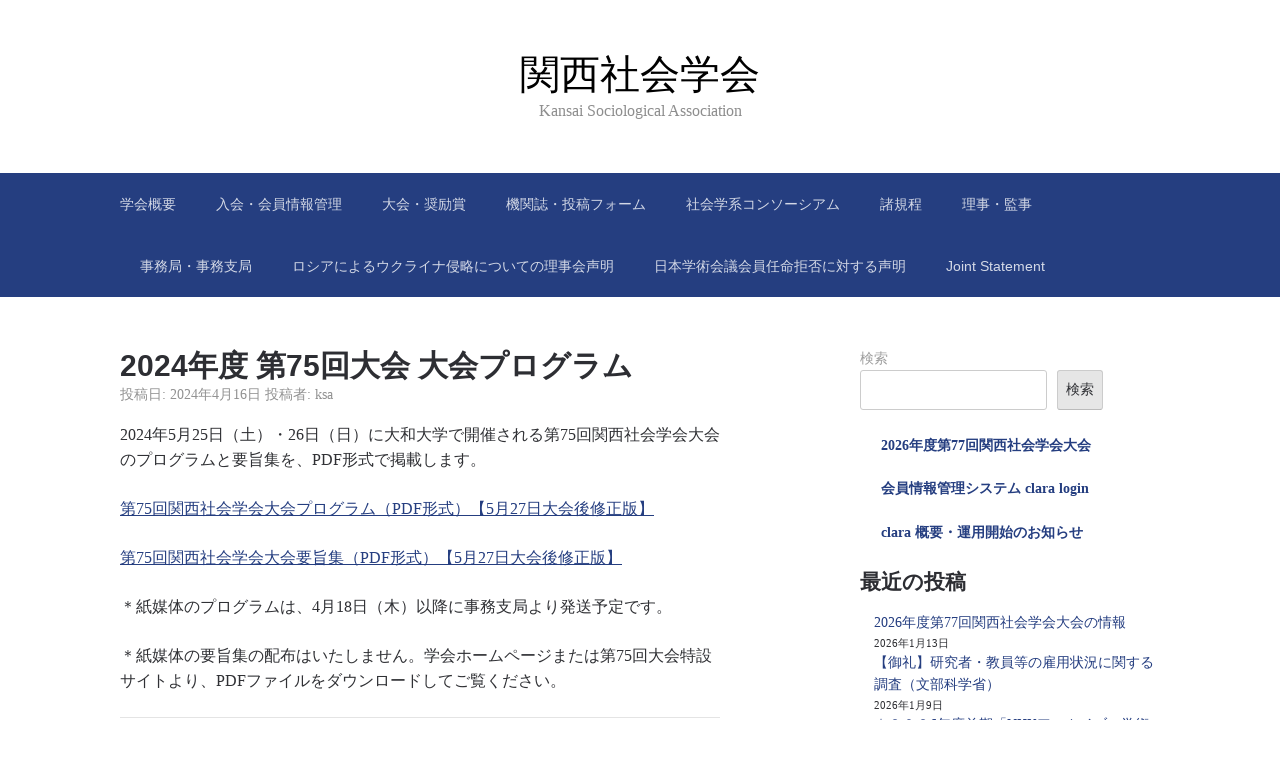

--- FILE ---
content_type: text/html; charset=UTF-8
request_url: https://www.ksac.jp/2024/04/16/2024%E5%B9%B4%E5%BA%A6-%E7%AC%AC75%E5%9B%9E%E5%A4%A7%E4%BC%9A-%E5%A4%A7%E4%BC%9A%E3%83%97%E3%83%AD%E3%82%B0%E3%83%A9%E3%83%A0/
body_size: 12480
content:
<!DOCTYPE html><html lang="ja"><head><meta charset="UTF-8"><meta name="viewport" content="width=device-width, initial-scale=1"><link rel="profile" href="http://gmpg.org/xfn/11"><title>2024年度 第75回大会 大会プログラム &#8211; 関西社会学会</title><meta name='robots' content='max-image-preview:large' /><link rel='dns-prefetch' href='//webfonts.sakura.ne.jp' /><link rel="alternate" type="application/rss+xml" title="関西社会学会 &raquo; フィード" href="https://www.ksac.jp/feed/" /><link rel="alternate" type="application/rss+xml" title="関西社会学会 &raquo; コメントフィード" href="https://www.ksac.jp/comments/feed/" /><link rel="alternate" type="application/rss+xml" title="関西社会学会 &raquo; 2024年度 第75回大会 大会プログラム のコメントのフィード" href="https://www.ksac.jp/2024/04/16/2024%e5%b9%b4%e5%ba%a6-%e7%ac%ac75%e5%9b%9e%e5%a4%a7%e4%bc%9a-%e5%a4%a7%e4%bc%9a%e3%83%97%e3%83%ad%e3%82%b0%e3%83%a9%e3%83%a0/feed/" /><link rel="alternate" title="oEmbed (JSON)" type="application/json+oembed" href="https://www.ksac.jp/wp-json/oembed/1.0/embed?url=https%3A%2F%2Fwww.ksac.jp%2F2024%2F04%2F16%2F2024%25e5%25b9%25b4%25e5%25ba%25a6-%25e7%25ac%25ac75%25e5%259b%259e%25e5%25a4%25a7%25e4%25bc%259a-%25e5%25a4%25a7%25e4%25bc%259a%25e3%2583%2597%25e3%2583%25ad%25e3%2582%25b0%25e3%2583%25a9%25e3%2583%25a0%2F" /><link rel="alternate" title="oEmbed (XML)" type="text/xml+oembed" href="https://www.ksac.jp/wp-json/oembed/1.0/embed?url=https%3A%2F%2Fwww.ksac.jp%2F2024%2F04%2F16%2F2024%25e5%25b9%25b4%25e5%25ba%25a6-%25e7%25ac%25ac75%25e5%259b%259e%25e5%25a4%25a7%25e4%25bc%259a-%25e5%25a4%25a7%25e4%25bc%259a%25e3%2583%2597%25e3%2583%25ad%25e3%2582%25b0%25e3%2583%25a9%25e3%2583%25a0%2F&#038;format=xml" /><style id='wp-img-auto-sizes-contain-inline-css' type='text/css'>img:is([sizes=auto i],[sizes^="auto," i]){contain-intrinsic-size:3000px 1500px}
/*# sourceURL=wp-img-auto-sizes-contain-inline-css */</style><style id='wp-emoji-styles-inline-css' type='text/css'>img.wp-smiley, img.emoji {
		display: inline !important;
		border: none !important;
		box-shadow: none !important;
		height: 1em !important;
		width: 1em !important;
		margin: 0 0.07em !important;
		vertical-align: -0.1em !important;
		background: none !important;
		padding: 0 !important;
	}
/*# sourceURL=wp-emoji-styles-inline-css */</style><style id='wp-block-library-inline-css' type='text/css'>:root{--wp-block-synced-color:#7a00df;--wp-block-synced-color--rgb:122,0,223;--wp-bound-block-color:var(--wp-block-synced-color);--wp-editor-canvas-background:#ddd;--wp-admin-theme-color:#007cba;--wp-admin-theme-color--rgb:0,124,186;--wp-admin-theme-color-darker-10:#006ba1;--wp-admin-theme-color-darker-10--rgb:0,107,160.5;--wp-admin-theme-color-darker-20:#005a87;--wp-admin-theme-color-darker-20--rgb:0,90,135;--wp-admin-border-width-focus:2px}@media (min-resolution:192dpi){:root{--wp-admin-border-width-focus:1.5px}}.wp-element-button{cursor:pointer}:root .has-very-light-gray-background-color{background-color:#eee}:root .has-very-dark-gray-background-color{background-color:#313131}:root .has-very-light-gray-color{color:#eee}:root .has-very-dark-gray-color{color:#313131}:root .has-vivid-green-cyan-to-vivid-cyan-blue-gradient-background{background:linear-gradient(135deg,#00d084,#0693e3)}:root .has-purple-crush-gradient-background{background:linear-gradient(135deg,#34e2e4,#4721fb 50%,#ab1dfe)}:root .has-hazy-dawn-gradient-background{background:linear-gradient(135deg,#faaca8,#dad0ec)}:root .has-subdued-olive-gradient-background{background:linear-gradient(135deg,#fafae1,#67a671)}:root .has-atomic-cream-gradient-background{background:linear-gradient(135deg,#fdd79a,#004a59)}:root .has-nightshade-gradient-background{background:linear-gradient(135deg,#330968,#31cdcf)}:root .has-midnight-gradient-background{background:linear-gradient(135deg,#020381,#2874fc)}:root{--wp--preset--font-size--normal:16px;--wp--preset--font-size--huge:42px}.has-regular-font-size{font-size:1em}.has-larger-font-size{font-size:2.625em}.has-normal-font-size{font-size:var(--wp--preset--font-size--normal)}.has-huge-font-size{font-size:var(--wp--preset--font-size--huge)}.has-text-align-center{text-align:center}.has-text-align-left{text-align:left}.has-text-align-right{text-align:right}.has-fit-text{white-space:nowrap!important}#end-resizable-editor-section{display:none}.aligncenter{clear:both}.items-justified-left{justify-content:flex-start}.items-justified-center{justify-content:center}.items-justified-right{justify-content:flex-end}.items-justified-space-between{justify-content:space-between}.screen-reader-text{border:0;clip-path:inset(50%);height:1px;margin:-1px;overflow:hidden;padding:0;position:absolute;width:1px;word-wrap:normal!important}.screen-reader-text:focus{background-color:#ddd;clip-path:none;color:#444;display:block;font-size:1em;height:auto;left:5px;line-height:normal;padding:15px 23px 14px;text-decoration:none;top:5px;width:auto;z-index:100000}html :where(.has-border-color){border-style:solid}html :where([style*=border-top-color]){border-top-style:solid}html :where([style*=border-right-color]){border-right-style:solid}html :where([style*=border-bottom-color]){border-bottom-style:solid}html :where([style*=border-left-color]){border-left-style:solid}html :where([style*=border-width]){border-style:solid}html :where([style*=border-top-width]){border-top-style:solid}html :where([style*=border-right-width]){border-right-style:solid}html :where([style*=border-bottom-width]){border-bottom-style:solid}html :where([style*=border-left-width]){border-left-style:solid}html :where(img[class*=wp-image-]){height:auto;max-width:100%}:where(figure){margin:0 0 1em}html :where(.is-position-sticky){--wp-admin--admin-bar--position-offset:var(--wp-admin--admin-bar--height,0px)}@media screen and (max-width:600px){html :where(.is-position-sticky){--wp-admin--admin-bar--position-offset:0px}}

/*# sourceURL=wp-block-library-inline-css */</style><style id='wp-block-archives-inline-css' type='text/css'>.wp-block-archives{box-sizing:border-box}.wp-block-archives-dropdown label{display:block}
/*# sourceURL=https://www.ksac.jp/wp-includes/blocks/archives/style.min.css */</style><style id='wp-block-categories-inline-css' type='text/css'>.wp-block-categories{box-sizing:border-box}.wp-block-categories.alignleft{margin-right:2em}.wp-block-categories.alignright{margin-left:2em}.wp-block-categories.wp-block-categories-dropdown.aligncenter{text-align:center}.wp-block-categories .wp-block-categories__label{display:block;width:100%}
/*# sourceURL=https://www.ksac.jp/wp-includes/blocks/categories/style.min.css */</style><style id='wp-block-heading-inline-css' type='text/css'>h1:where(.wp-block-heading).has-background,h2:where(.wp-block-heading).has-background,h3:where(.wp-block-heading).has-background,h4:where(.wp-block-heading).has-background,h5:where(.wp-block-heading).has-background,h6:where(.wp-block-heading).has-background{padding:1.25em 2.375em}h1.has-text-align-left[style*=writing-mode]:where([style*=vertical-lr]),h1.has-text-align-right[style*=writing-mode]:where([style*=vertical-rl]),h2.has-text-align-left[style*=writing-mode]:where([style*=vertical-lr]),h2.has-text-align-right[style*=writing-mode]:where([style*=vertical-rl]),h3.has-text-align-left[style*=writing-mode]:where([style*=vertical-lr]),h3.has-text-align-right[style*=writing-mode]:where([style*=vertical-rl]),h4.has-text-align-left[style*=writing-mode]:where([style*=vertical-lr]),h4.has-text-align-right[style*=writing-mode]:where([style*=vertical-rl]),h5.has-text-align-left[style*=writing-mode]:where([style*=vertical-lr]),h5.has-text-align-right[style*=writing-mode]:where([style*=vertical-rl]),h6.has-text-align-left[style*=writing-mode]:where([style*=vertical-lr]),h6.has-text-align-right[style*=writing-mode]:where([style*=vertical-rl]){rotate:180deg}
/*# sourceURL=https://www.ksac.jp/wp-includes/blocks/heading/style.min.css */</style><style id='wp-block-latest-posts-inline-css' type='text/css'>.wp-block-latest-posts{box-sizing:border-box}.wp-block-latest-posts.alignleft{margin-right:2em}.wp-block-latest-posts.alignright{margin-left:2em}.wp-block-latest-posts.wp-block-latest-posts__list{list-style:none}.wp-block-latest-posts.wp-block-latest-posts__list li{clear:both;overflow-wrap:break-word}.wp-block-latest-posts.is-grid{display:flex;flex-wrap:wrap}.wp-block-latest-posts.is-grid li{margin:0 1.25em 1.25em 0;width:100%}@media (min-width:600px){.wp-block-latest-posts.columns-2 li{width:calc(50% - .625em)}.wp-block-latest-posts.columns-2 li:nth-child(2n){margin-right:0}.wp-block-latest-posts.columns-3 li{width:calc(33.33333% - .83333em)}.wp-block-latest-posts.columns-3 li:nth-child(3n){margin-right:0}.wp-block-latest-posts.columns-4 li{width:calc(25% - .9375em)}.wp-block-latest-posts.columns-4 li:nth-child(4n){margin-right:0}.wp-block-latest-posts.columns-5 li{width:calc(20% - 1em)}.wp-block-latest-posts.columns-5 li:nth-child(5n){margin-right:0}.wp-block-latest-posts.columns-6 li{width:calc(16.66667% - 1.04167em)}.wp-block-latest-posts.columns-6 li:nth-child(6n){margin-right:0}}:root :where(.wp-block-latest-posts.is-grid){padding:0}:root :where(.wp-block-latest-posts.wp-block-latest-posts__list){padding-left:0}.wp-block-latest-posts__post-author,.wp-block-latest-posts__post-date{display:block;font-size:.8125em}.wp-block-latest-posts__post-excerpt,.wp-block-latest-posts__post-full-content{margin-bottom:1em;margin-top:.5em}.wp-block-latest-posts__featured-image a{display:inline-block}.wp-block-latest-posts__featured-image img{height:auto;max-width:100%;width:auto}.wp-block-latest-posts__featured-image.alignleft{float:left;margin-right:1em}.wp-block-latest-posts__featured-image.alignright{float:right;margin-left:1em}.wp-block-latest-posts__featured-image.aligncenter{margin-bottom:1em;text-align:center}
/*# sourceURL=https://www.ksac.jp/wp-includes/blocks/latest-posts/style.min.css */</style><style id='wp-block-search-inline-css' type='text/css'>.wp-block-search__button{margin-left:10px;word-break:normal}.wp-block-search__button.has-icon{line-height:0}.wp-block-search__button svg{height:1.25em;min-height:24px;min-width:24px;width:1.25em;fill:currentColor;vertical-align:text-bottom}:where(.wp-block-search__button){border:1px solid #ccc;padding:6px 10px}.wp-block-search__inside-wrapper{display:flex;flex:auto;flex-wrap:nowrap;max-width:100%}.wp-block-search__label{width:100%}.wp-block-search.wp-block-search__button-only .wp-block-search__button{box-sizing:border-box;display:flex;flex-shrink:0;justify-content:center;margin-left:0;max-width:100%}.wp-block-search.wp-block-search__button-only .wp-block-search__inside-wrapper{min-width:0!important;transition-property:width}.wp-block-search.wp-block-search__button-only .wp-block-search__input{flex-basis:100%;transition-duration:.3s}.wp-block-search.wp-block-search__button-only.wp-block-search__searchfield-hidden,.wp-block-search.wp-block-search__button-only.wp-block-search__searchfield-hidden .wp-block-search__inside-wrapper{overflow:hidden}.wp-block-search.wp-block-search__button-only.wp-block-search__searchfield-hidden .wp-block-search__input{border-left-width:0!important;border-right-width:0!important;flex-basis:0;flex-grow:0;margin:0;min-width:0!important;padding-left:0!important;padding-right:0!important;width:0!important}:where(.wp-block-search__input){appearance:none;border:1px solid #949494;flex-grow:1;font-family:inherit;font-size:inherit;font-style:inherit;font-weight:inherit;letter-spacing:inherit;line-height:inherit;margin-left:0;margin-right:0;min-width:3rem;padding:8px;text-decoration:unset!important;text-transform:inherit}:where(.wp-block-search__button-inside .wp-block-search__inside-wrapper){background-color:#fff;border:1px solid #949494;box-sizing:border-box;padding:4px}:where(.wp-block-search__button-inside .wp-block-search__inside-wrapper) .wp-block-search__input{border:none;border-radius:0;padding:0 4px}:where(.wp-block-search__button-inside .wp-block-search__inside-wrapper) .wp-block-search__input:focus{outline:none}:where(.wp-block-search__button-inside .wp-block-search__inside-wrapper) :where(.wp-block-search__button){padding:4px 8px}.wp-block-search.aligncenter .wp-block-search__inside-wrapper{margin:auto}.wp-block[data-align=right] .wp-block-search.wp-block-search__button-only .wp-block-search__inside-wrapper{float:right}
/*# sourceURL=https://www.ksac.jp/wp-includes/blocks/search/style.min.css */</style><style id='wp-block-group-inline-css' type='text/css'>.wp-block-group{box-sizing:border-box}:where(.wp-block-group.wp-block-group-is-layout-constrained){position:relative}
/*# sourceURL=https://www.ksac.jp/wp-includes/blocks/group/style.min.css */</style><style id='wp-block-paragraph-inline-css' type='text/css'>.is-small-text{font-size:.875em}.is-regular-text{font-size:1em}.is-large-text{font-size:2.25em}.is-larger-text{font-size:3em}.has-drop-cap:not(:focus):first-letter{float:left;font-size:8.4em;font-style:normal;font-weight:100;line-height:.68;margin:.05em .1em 0 0;text-transform:uppercase}body.rtl .has-drop-cap:not(:focus):first-letter{float:none;margin-left:.1em}p.has-drop-cap.has-background{overflow:hidden}:root :where(p.has-background){padding:1.25em 2.375em}:where(p.has-text-color:not(.has-link-color)) a{color:inherit}p.has-text-align-left[style*="writing-mode:vertical-lr"],p.has-text-align-right[style*="writing-mode:vertical-rl"]{rotate:180deg}
/*# sourceURL=https://www.ksac.jp/wp-includes/blocks/paragraph/style.min.css */</style><style id='wp-block-quote-inline-css' type='text/css'>.wp-block-quote{box-sizing:border-box;overflow-wrap:break-word}.wp-block-quote.is-large:where(:not(.is-style-plain)),.wp-block-quote.is-style-large:where(:not(.is-style-plain)){margin-bottom:1em;padding:0 1em}.wp-block-quote.is-large:where(:not(.is-style-plain)) p,.wp-block-quote.is-style-large:where(:not(.is-style-plain)) p{font-size:1.5em;font-style:italic;line-height:1.6}.wp-block-quote.is-large:where(:not(.is-style-plain)) cite,.wp-block-quote.is-large:where(:not(.is-style-plain)) footer,.wp-block-quote.is-style-large:where(:not(.is-style-plain)) cite,.wp-block-quote.is-style-large:where(:not(.is-style-plain)) footer{font-size:1.125em;text-align:right}.wp-block-quote>cite{display:block}
/*# sourceURL=https://www.ksac.jp/wp-includes/blocks/quote/style.min.css */</style><style id='global-styles-inline-css' type='text/css'>:root{--wp--preset--aspect-ratio--square: 1;--wp--preset--aspect-ratio--4-3: 4/3;--wp--preset--aspect-ratio--3-4: 3/4;--wp--preset--aspect-ratio--3-2: 3/2;--wp--preset--aspect-ratio--2-3: 2/3;--wp--preset--aspect-ratio--16-9: 16/9;--wp--preset--aspect-ratio--9-16: 9/16;--wp--preset--color--black: #000000;--wp--preset--color--cyan-bluish-gray: #abb8c3;--wp--preset--color--white: #ffffff;--wp--preset--color--pale-pink: #f78da7;--wp--preset--color--vivid-red: #cf2e2e;--wp--preset--color--luminous-vivid-orange: #ff6900;--wp--preset--color--luminous-vivid-amber: #fcb900;--wp--preset--color--light-green-cyan: #7bdcb5;--wp--preset--color--vivid-green-cyan: #00d084;--wp--preset--color--pale-cyan-blue: #8ed1fc;--wp--preset--color--vivid-cyan-blue: #0693e3;--wp--preset--color--vivid-purple: #9b51e0;--wp--preset--gradient--vivid-cyan-blue-to-vivid-purple: linear-gradient(135deg,rgb(6,147,227) 0%,rgb(155,81,224) 100%);--wp--preset--gradient--light-green-cyan-to-vivid-green-cyan: linear-gradient(135deg,rgb(122,220,180) 0%,rgb(0,208,130) 100%);--wp--preset--gradient--luminous-vivid-amber-to-luminous-vivid-orange: linear-gradient(135deg,rgb(252,185,0) 0%,rgb(255,105,0) 100%);--wp--preset--gradient--luminous-vivid-orange-to-vivid-red: linear-gradient(135deg,rgb(255,105,0) 0%,rgb(207,46,46) 100%);--wp--preset--gradient--very-light-gray-to-cyan-bluish-gray: linear-gradient(135deg,rgb(238,238,238) 0%,rgb(169,184,195) 100%);--wp--preset--gradient--cool-to-warm-spectrum: linear-gradient(135deg,rgb(74,234,220) 0%,rgb(151,120,209) 20%,rgb(207,42,186) 40%,rgb(238,44,130) 60%,rgb(251,105,98) 80%,rgb(254,248,76) 100%);--wp--preset--gradient--blush-light-purple: linear-gradient(135deg,rgb(255,206,236) 0%,rgb(152,150,240) 100%);--wp--preset--gradient--blush-bordeaux: linear-gradient(135deg,rgb(254,205,165) 0%,rgb(254,45,45) 50%,rgb(107,0,62) 100%);--wp--preset--gradient--luminous-dusk: linear-gradient(135deg,rgb(255,203,112) 0%,rgb(199,81,192) 50%,rgb(65,88,208) 100%);--wp--preset--gradient--pale-ocean: linear-gradient(135deg,rgb(255,245,203) 0%,rgb(182,227,212) 50%,rgb(51,167,181) 100%);--wp--preset--gradient--electric-grass: linear-gradient(135deg,rgb(202,248,128) 0%,rgb(113,206,126) 100%);--wp--preset--gradient--midnight: linear-gradient(135deg,rgb(2,3,129) 0%,rgb(40,116,252) 100%);--wp--preset--font-size--small: 13px;--wp--preset--font-size--medium: 20px;--wp--preset--font-size--large: 36px;--wp--preset--font-size--x-large: 42px;--wp--preset--spacing--20: 0.44rem;--wp--preset--spacing--30: 0.67rem;--wp--preset--spacing--40: 1rem;--wp--preset--spacing--50: 1.5rem;--wp--preset--spacing--60: 2.25rem;--wp--preset--spacing--70: 3.38rem;--wp--preset--spacing--80: 5.06rem;--wp--preset--shadow--natural: 6px 6px 9px rgba(0, 0, 0, 0.2);--wp--preset--shadow--deep: 12px 12px 50px rgba(0, 0, 0, 0.4);--wp--preset--shadow--sharp: 6px 6px 0px rgba(0, 0, 0, 0.2);--wp--preset--shadow--outlined: 6px 6px 0px -3px rgb(255, 255, 255), 6px 6px rgb(0, 0, 0);--wp--preset--shadow--crisp: 6px 6px 0px rgb(0, 0, 0);}:where(.is-layout-flex){gap: 0.5em;}:where(.is-layout-grid){gap: 0.5em;}body .is-layout-flex{display: flex;}.is-layout-flex{flex-wrap: wrap;align-items: center;}.is-layout-flex > :is(*, div){margin: 0;}body .is-layout-grid{display: grid;}.is-layout-grid > :is(*, div){margin: 0;}:where(.wp-block-columns.is-layout-flex){gap: 2em;}:where(.wp-block-columns.is-layout-grid){gap: 2em;}:where(.wp-block-post-template.is-layout-flex){gap: 1.25em;}:where(.wp-block-post-template.is-layout-grid){gap: 1.25em;}.has-black-color{color: var(--wp--preset--color--black) !important;}.has-cyan-bluish-gray-color{color: var(--wp--preset--color--cyan-bluish-gray) !important;}.has-white-color{color: var(--wp--preset--color--white) !important;}.has-pale-pink-color{color: var(--wp--preset--color--pale-pink) !important;}.has-vivid-red-color{color: var(--wp--preset--color--vivid-red) !important;}.has-luminous-vivid-orange-color{color: var(--wp--preset--color--luminous-vivid-orange) !important;}.has-luminous-vivid-amber-color{color: var(--wp--preset--color--luminous-vivid-amber) !important;}.has-light-green-cyan-color{color: var(--wp--preset--color--light-green-cyan) !important;}.has-vivid-green-cyan-color{color: var(--wp--preset--color--vivid-green-cyan) !important;}.has-pale-cyan-blue-color{color: var(--wp--preset--color--pale-cyan-blue) !important;}.has-vivid-cyan-blue-color{color: var(--wp--preset--color--vivid-cyan-blue) !important;}.has-vivid-purple-color{color: var(--wp--preset--color--vivid-purple) !important;}.has-black-background-color{background-color: var(--wp--preset--color--black) !important;}.has-cyan-bluish-gray-background-color{background-color: var(--wp--preset--color--cyan-bluish-gray) !important;}.has-white-background-color{background-color: var(--wp--preset--color--white) !important;}.has-pale-pink-background-color{background-color: var(--wp--preset--color--pale-pink) !important;}.has-vivid-red-background-color{background-color: var(--wp--preset--color--vivid-red) !important;}.has-luminous-vivid-orange-background-color{background-color: var(--wp--preset--color--luminous-vivid-orange) !important;}.has-luminous-vivid-amber-background-color{background-color: var(--wp--preset--color--luminous-vivid-amber) !important;}.has-light-green-cyan-background-color{background-color: var(--wp--preset--color--light-green-cyan) !important;}.has-vivid-green-cyan-background-color{background-color: var(--wp--preset--color--vivid-green-cyan) !important;}.has-pale-cyan-blue-background-color{background-color: var(--wp--preset--color--pale-cyan-blue) !important;}.has-vivid-cyan-blue-background-color{background-color: var(--wp--preset--color--vivid-cyan-blue) !important;}.has-vivid-purple-background-color{background-color: var(--wp--preset--color--vivid-purple) !important;}.has-black-border-color{border-color: var(--wp--preset--color--black) !important;}.has-cyan-bluish-gray-border-color{border-color: var(--wp--preset--color--cyan-bluish-gray) !important;}.has-white-border-color{border-color: var(--wp--preset--color--white) !important;}.has-pale-pink-border-color{border-color: var(--wp--preset--color--pale-pink) !important;}.has-vivid-red-border-color{border-color: var(--wp--preset--color--vivid-red) !important;}.has-luminous-vivid-orange-border-color{border-color: var(--wp--preset--color--luminous-vivid-orange) !important;}.has-luminous-vivid-amber-border-color{border-color: var(--wp--preset--color--luminous-vivid-amber) !important;}.has-light-green-cyan-border-color{border-color: var(--wp--preset--color--light-green-cyan) !important;}.has-vivid-green-cyan-border-color{border-color: var(--wp--preset--color--vivid-green-cyan) !important;}.has-pale-cyan-blue-border-color{border-color: var(--wp--preset--color--pale-cyan-blue) !important;}.has-vivid-cyan-blue-border-color{border-color: var(--wp--preset--color--vivid-cyan-blue) !important;}.has-vivid-purple-border-color{border-color: var(--wp--preset--color--vivid-purple) !important;}.has-vivid-cyan-blue-to-vivid-purple-gradient-background{background: var(--wp--preset--gradient--vivid-cyan-blue-to-vivid-purple) !important;}.has-light-green-cyan-to-vivid-green-cyan-gradient-background{background: var(--wp--preset--gradient--light-green-cyan-to-vivid-green-cyan) !important;}.has-luminous-vivid-amber-to-luminous-vivid-orange-gradient-background{background: var(--wp--preset--gradient--luminous-vivid-amber-to-luminous-vivid-orange) !important;}.has-luminous-vivid-orange-to-vivid-red-gradient-background{background: var(--wp--preset--gradient--luminous-vivid-orange-to-vivid-red) !important;}.has-very-light-gray-to-cyan-bluish-gray-gradient-background{background: var(--wp--preset--gradient--very-light-gray-to-cyan-bluish-gray) !important;}.has-cool-to-warm-spectrum-gradient-background{background: var(--wp--preset--gradient--cool-to-warm-spectrum) !important;}.has-blush-light-purple-gradient-background{background: var(--wp--preset--gradient--blush-light-purple) !important;}.has-blush-bordeaux-gradient-background{background: var(--wp--preset--gradient--blush-bordeaux) !important;}.has-luminous-dusk-gradient-background{background: var(--wp--preset--gradient--luminous-dusk) !important;}.has-pale-ocean-gradient-background{background: var(--wp--preset--gradient--pale-ocean) !important;}.has-electric-grass-gradient-background{background: var(--wp--preset--gradient--electric-grass) !important;}.has-midnight-gradient-background{background: var(--wp--preset--gradient--midnight) !important;}.has-small-font-size{font-size: var(--wp--preset--font-size--small) !important;}.has-medium-font-size{font-size: var(--wp--preset--font-size--medium) !important;}.has-large-font-size{font-size: var(--wp--preset--font-size--large) !important;}.has-x-large-font-size{font-size: var(--wp--preset--font-size--x-large) !important;}
/*# sourceURL=global-styles-inline-css */</style><style id='core-block-supports-inline-css' type='text/css'>.wp-container-core-group-is-layout-8cf370e7{flex-direction:column;align-items:flex-start;}
/*# sourceURL=core-block-supports-inline-css */</style><style id='classic-theme-styles-inline-css' type='text/css'>/*! This file is auto-generated */
.wp-block-button__link{color:#fff;background-color:#32373c;border-radius:9999px;box-shadow:none;text-decoration:none;padding:calc(.667em + 2px) calc(1.333em + 2px);font-size:1.125em}.wp-block-file__button{background:#32373c;color:#fff;text-decoration:none}
/*# sourceURL=/wp-includes/css/classic-themes.min.css */</style><link rel='stylesheet' id='scaffold-style-css' href='https://www.ksac.jp/wp-content/cache/autoptimize/autoptimize_single_1ea08566e905d95b03e7085d2a813b6a.php?ver=1.3.1' type='text/css' media='all' /> <script defer type="text/javascript" src="https://www.ksac.jp/wp-includes/js/jquery/jquery.min.js?ver=3.7.1" id="jquery-core-js"></script> <script defer type="text/javascript" src="https://www.ksac.jp/wp-includes/js/jquery/jquery-migrate.min.js?ver=3.4.1" id="jquery-migrate-js"></script> <script defer type="text/javascript" src="//webfonts.sakura.ne.jp/js/sakurav3.js?fadein=0&amp;ver=3.1.4" id="typesquare_std-js"></script> <link rel="https://api.w.org/" href="https://www.ksac.jp/wp-json/" /><link rel="alternate" title="JSON" type="application/json" href="https://www.ksac.jp/wp-json/wp/v2/posts/4446" /><link rel="EditURI" type="application/rsd+xml" title="RSD" href="https://www.ksac.jp/xmlrpc.php?rsd" /><meta name="generator" content="WordPress 6.9" /><link rel="canonical" href="https://www.ksac.jp/2024/04/16/2024%e5%b9%b4%e5%ba%a6-%e7%ac%ac75%e5%9b%9e%e5%a4%a7%e4%bc%9a-%e5%a4%a7%e4%bc%9a%e3%83%97%e3%83%ad%e3%82%b0%e3%83%a9%e3%83%a0/" /><link rel='shortlink' href='https://www.ksac.jp/?p=4446' /><link rel="pingback" href="https://www.ksac.jp/xmlrpc.php"><style>.menu-1 {
			background-color: #253e80;
		}
		.menu-1 li:hover, .menu-1 li.focus {
			background-color: #0c2567;
		}
		.menu-1 ul ul li {
			background-color: #000c4e;
		}
		.menu-1 .sub-menu li:hover {
			background-color: #000035;
		}
		.menu-toggle {
			background-color: #253e80;
		}
		.toggled .menu-toggle {
			background-color: #000c4e;
		}</style><style type="text/css">.site-title a {
					color: #000000;
				}
			
			.site-header {
				min-height: 173px;
			}</style></head><body class="wp-singular post-template-default single single-post postid-4446 single-format-standard wp-theme-scaffold group-blog comments-closed"><div class="site-wrapper"><header class="site-header"><div class="wrapper"><div class="site-branding"><p class="site-title"> <a href="https://www.ksac.jp/" rel="home"> 関西社会学会 </a></p><p class="site-description"> Kansai Sociological Association</p></div></div></header><nav id="site-navigation" class="menu-1"><div class="wrapper"> <button class="menu-toggle" aria-controls="site-menu" aria-expanded="false"> サイトナビゲーション </button><div id="site-menu" class="menu"><ul><li class="page_item page-item-1354"><a href="https://www.ksac.jp/%e8%b3%87%e6%96%99%e5%ae%a4/">学会概要</a></li><li class="page_item page-item-1617"><a href="https://www.ksac.jp/%e5%85%a5%e4%bc%9a%e6%96%b9%e6%b3%95%e7%ad%89/">入会・会員情報管理</a></li><li class="page_item page-item-110"><a href="https://www.ksac.jp/%e5%a4%a7%e4%bc%9a/">大会・奨励賞</a></li><li class="page_item page-item-24"><a href="https://www.ksac.jp/%e6%a9%9f%e9%96%a2%e8%aa%8c/">機関誌・投稿フォーム</a></li><li class="page_item page-item-89"><a href="https://www.ksac.jp/%e7%a4%be%e4%bc%9a%e5%ad%a6%e7%b3%bb%e3%82%b3%e3%83%b3%e3%82%bd%e3%83%bc%e3%82%b7%e3%82%a2%e3%83%a0/">社会学系コンソーシアム</a></li><li class="page_item page-item-149"><a href="https://www.ksac.jp/%e8%ab%b8%e8%a6%8f%e5%ae%9a/">諸規程</a></li><li class="page_item page-item-138"><a href="https://www.ksac.jp/board/">理事・監事</a></li><li class="page_item page-item-145"><a href="https://www.ksac.jp/%e4%ba%8b%e5%8b%99%e5%b1%80/">事務局・事務支局</a></li><li class="page_item page-item-3934"><a href="https://www.ksac.jp/%e3%83%ad%e3%82%b7%e3%82%a2%e3%81%ab%e3%82%88%e3%82%8b%e3%82%a6%e3%82%af%e3%83%a9%e3%82%a4%e3%83%8a%e4%be%b5%e7%95%a5%e3%81%ab%e3%81%a4%e3%81%84%e3%81%a6%e3%81%ae%e7%90%86%e4%ba%8b%e4%bc%9a%e5%a3%b0/">ロシアによるウクライナ侵略についての理事会声明</a></li><li class="page_item page-item-3629"><a href="https://www.ksac.jp/%e6%97%a5%e6%9c%ac%e5%ad%a6%e8%a1%93%e4%bc%9a%e8%ad%b0%e4%bc%9a%e5%93%a1%e4%bb%bb%e5%91%bd%e6%8b%92%e5%90%a6%e3%81%ab%e5%af%be%e3%81%99%e3%82%8b%e5%a3%b0%e6%98%8e/">日本学術会議会員任命拒否に対する声明</a></li><li class="page_item page-item-3631"><a href="https://www.ksac.jp/japanese-academic-societies-unite-to-release-a-joint-statement-to-protect-the-independence-of-the-science-council-of-japan/">Joint Statement</a></li></ul></div></div></nav><div class="site-content"><div class="wrapper"><div class="content-area"><article class="post-4446 post type-post status-publish format-standard hentry category-8"><header class="entry-header"><h1 class="entry-title">2024年度 第75回大会 大会プログラム</h1><div class="entry-meta"> <span class="posted-on">投稿日: <a href="https://www.ksac.jp/2024/04/16/2024%e5%b9%b4%e5%ba%a6-%e7%ac%ac75%e5%9b%9e%e5%a4%a7%e4%bc%9a-%e5%a4%a7%e4%bc%9a%e3%83%97%e3%83%ad%e3%82%b0%e3%83%a9%e3%83%a0/" rel="bookmark"><time class="entry-date published" datetime="2024-04-16T17:12:11+09:00">2024年4月16日</time><time class="updated" datetime="2024-05-28T06:12:48+09:00">2024年5月28日</time></a></span><span class="byline"> 投稿者: <span class="author vcard"><a class="url fn n" href="https://www.ksac.jp/author/ksa/">ksa</a></span></span></div></header><div class="entry-content"><p class="elementToProof">2024年5月25日（土）・26日（日）に大和大学で開催される第75回関西社会学会大会のプログラムと要旨集を、PDF形式で掲載します。</p><p><a href="https://www.ksac.jp/wp-content/uploads/2024/05/ksa_program75_ver0527.pdf">第75回関西社会学会大会プログラム（PDF形式）【5月27日大会後修正版】</a></p><p><a href="https://www.ksac.jp/wp-content/uploads/2024/05/ksa_proceedings75_ver0527.pdf">第75回関西社会学会大会要旨集（PDF形式）【5月27日大会後修正版】</a></p><p>＊紙媒体のプログラムは、4月18日（木）以降に事務支局より発送予定です。</p><p>＊紙媒体の要旨集の配布はいたしません。学会ホームページまたは第75回大会特設サイトより、PDFファイルをダウンロードしてご覧ください。</p></div><footer class="entry-footer"> <span class="cat-links">カテゴリー: <a href="https://www.ksac.jp/category/%e5%a4%a7%e4%bc%9a/" rel="category tag">大会</a></span></footer></article><nav class="navigation post-navigation" aria-label="投稿"><h2 class="screen-reader-text">投稿ナビゲーション</h2><div class="nav-links"><div class="nav-previous"><a href="https://www.ksac.jp/2024/03/20/%e7%ac%ac%ef%bc%93%e5%9b%9e%e3%80%8c%e9%96%a2%e7%a4%be%e3%82%a4%e3%83%b3%e3%82%ab%e3%83%ac%e5%8d%9a%e8%ab%96%e3%82%bb%e3%83%9f%e3%83%8a%e3%83%bc%ef%bc%88%e7%95%a5%e7%a7%b0%ef%bc%9akids%ef%bc%89/" rel="prev">前の投稿: <span>第３回「関社インカレ博論セミナー（略称：KIDS）」（3月30日（土）対面・オンライン開催） プログラムと参加要領のご案内</span></a></div><div class="nav-next"><a href="https://www.ksac.jp/2024/04/25/%e6%b5%81%e9%80%9a%e7%a7%91%e5%ad%a6%e5%a4%a7%e5%ad%a6%e6%95%99%e5%93%a1%e5%85%ac%e5%8b%9f%e3%81%ae%e3%81%8a%e7%9f%a5%e3%82%89%e3%81%9b/" rel="next">次の投稿: <span>流通科学大学教員公募のお知らせ</span></a></div></div></nav></div><aside class="sidebar-1 widget-area"><section class="widget widget_block widget_search"><form role="search" method="get" action="https://www.ksac.jp/" class="wp-block-search__button-outside wp-block-search__text-button wp-block-search"    ><label class="wp-block-search__label" for="wp-block-search__input-1" >検索</label><div class="wp-block-search__inside-wrapper" ><input class="wp-block-search__input" id="wp-block-search__input-1" placeholder="" value="" type="search" name="s" required /><button aria-label="検索" class="wp-block-search__button wp-element-button" type="submit" >検索</button></div></form></section><section class="widget widget_block"><blockquote class="wp-block-quote is-layout-flow wp-block-quote-is-layout-flow"><p><a href="https://www.ksac.jp/2026/01/13/2026%e5%b9%b4%e5%ba%a6%e7%ac%ac77%e5%9b%9e%e9%96%a2%e8%a5%bf%e7%a4%be%e4%bc%9a%e5%ad%a6%e4%bc%9a%e5%a4%a7%e4%bc%9a%e3%81%ae%e6%83%85%e5%a0%b1/"><strong>2026年度第77回関西社会学会大会</strong></a></p><p><strong><a href="https://clara-nacos.com/ksa/login" data-type="link" data-id="https://clara-nacos.com/ksa/login" target="_blank" rel="noreferrer noopener">会員情報管理システム clara login</a></strong><br><br><strong><a href="https://www.ksac.jp/2024/10/18/%e3%82%aa%e3%83%b3%e3%83%a9%e3%82%a4%e3%83%b3%e4%bc%9a%e5%93%a1%e6%83%85%e5%a0%b1%e7%ae%a1%e7%90%86%e3%82%b7%e3%82%b9%e3%83%86%e3%83%a0%ef%bc%88clara%ef%bc%89%e3%81%ae%e9%81%8b%e7%94%a8%e9%96%8b/" data-type="link" data-id="https://clara-nacos.com/ksa/login">clara 概要・運用開始のお知らせ</a></strong></p></blockquote></section><section class="widget widget_block"><div class="wp-block-group"><div class="wp-block-group__inner-container is-layout-flow wp-block-group-is-layout-flow"><h2 class="wp-block-heading">最近の投稿</h2><ul class="wp-block-latest-posts__list has-dates wp-block-latest-posts"><li><a class="wp-block-latest-posts__post-title" href="https://www.ksac.jp/2026/01/13/2026%e5%b9%b4%e5%ba%a6%e7%ac%ac77%e5%9b%9e%e9%96%a2%e8%a5%bf%e7%a4%be%e4%bc%9a%e5%ad%a6%e4%bc%9a%e5%a4%a7%e4%bc%9a%e3%81%ae%e6%83%85%e5%a0%b1/">2026年度第77回関西社会学会大会の情報</a><time datetime="2026-01-13T21:53:42+09:00" class="wp-block-latest-posts__post-date">2026年1月13日</time></li><li><a class="wp-block-latest-posts__post-title" href="https://www.ksac.jp/2026/01/09/%e3%80%90%e5%be%a1%e7%a4%bc%e3%80%91%e7%a0%94%e7%a9%b6%e8%80%85%e3%83%bb%e6%95%99%e5%93%a1%e7%ad%89%e3%81%ae%e9%9b%87%e7%94%a8%e7%8a%b6%e6%b3%81%e3%81%ab%e9%96%a2%e3%81%99%e3%82%8b%e8%aa%bf%e6%9f%bb/">【御礼】研究者・教員等の雇用状況に関する調査（文部科学省）</a><time datetime="2026-01-09T10:30:04+09:00" class="wp-block-latest-posts__post-date">2026年1月9日</time></li><li><a class="wp-block-latest-posts__post-title" href="https://www.ksac.jp/2026/01/09/%e2%98%85%ef%bc%92%ef%bc%90%ef%bc%926%e5%b9%b4%e5%ba%a6%e5%89%8d%e6%9c%9f%e3%80%8cnhk%e3%82%a2%e3%83%bc%e3%82%ab%e3%82%a4%e3%83%96%e3%82%b9%e5%ad%a6%e8%a1%93%e5%88%a9%e7%94%a8%e3%80%8d%e5%85%ac/">★２０２6年度前期「NHKアーカイブス学術利用」公募開始</a><time datetime="2026-01-09T10:28:20+09:00" class="wp-block-latest-posts__post-date">2026年1月9日</time></li><li><a class="wp-block-latest-posts__post-title" href="https://www.ksac.jp/2026/01/08/%e6%ad%b4%e5%8f%b2%e3%81%a8%e7%8f%be%e5%9c%a8%e3%82%92%e3%81%a4%e3%81%aa%e3%81%90%e2%80%95%e2%80%95%e8%96%ac%e5%ae%b3%e3%82%a8%e3%82%a4%e3%82%ba%e3%81%8b%e3%82%89%e5%ad%a6%e3%81%b6%e5%b8%82%e6%b0%91/">歴史と現在をつなぐ――薬害エイズから学ぶ市民社会と学問</a><time datetime="2026-01-08T12:38:24+09:00" class="wp-block-latest-posts__post-date">2026年1月8日</time></li><li><a class="wp-block-latest-posts__post-title" href="https://www.ksac.jp/2025/12/22/%e6%9d%b1%e5%8c%97%e5%a4%a7%e5%ad%a6%e6%96%87%e5%ad%a6%e7%a0%94%e7%a9%b6%e7%a7%91%e7%8f%be%e4%bb%a3%e6%97%a5%e6%9c%ac%e5%ad%a6%e5%b0%82%e6%94%bb%e5%88%86%e9%87%8e-%e3%80%8c%e3%82%b3%e3%83%b3%e3%83%86/">東北大学文学研究科現代日本学専攻分野 「コンテンツ日本学」准教授/助教公募</a><time datetime="2025-12-22T10:08:49+09:00" class="wp-block-latest-posts__post-date">2025年12月22日</time></li><li><a class="wp-block-latest-posts__post-title" href="https://www.ksac.jp/2025/11/22/%e5%90%8c%e5%bf%97%e7%a4%be%e5%a4%a7%e5%ad%a6%e7%a4%be%e4%bc%9a%e5%ad%a6%e9%83%a8%e7%a4%be%e4%bc%9a%e5%ad%a6%e7%a7%91%e4%bb%bb%e6%9c%9f%e4%bb%98%e6%95%99%e5%93%a1%e5%85%ac%e5%8b%9f/">同志社大学社会学部社会学科任期付教員公募</a><time datetime="2025-11-22T11:48:53+09:00" class="wp-block-latest-posts__post-date">2025年11月22日</time></li><li><a class="wp-block-latest-posts__post-title" href="https://www.ksac.jp/2025/11/12/%e3%80%8c%e7%ac%ac%ef%bc%95%e5%9b%9e%e9%96%a2%e7%a4%be%e3%82%a4%e3%83%b3%e3%82%ab%e3%83%ac%e5%8d%9a%e8%ab%96%e3%82%bb%e3%83%9f%e3%83%8a%e3%83%bc%ef%bc%88%e7%95%a5%e7%a7%b0%ef%bc%9akids%ef%bc%89/">「第５回関社インカレ博論セミナー（略称：KIDS）」報告者募集</a><time datetime="2025-11-12T18:53:34+09:00" class="wp-block-latest-posts__post-date">2025年11月12日</time></li><li><a class="wp-block-latest-posts__post-title" href="https://www.ksac.jp/2025/11/12/4920/">2026年大会「若手企画――世代間の対話をひらく（仮）」企画募集</a><time datetime="2025-11-12T18:47:58+09:00" class="wp-block-latest-posts__post-date">2025年11月12日</time></li><li><a class="wp-block-latest-posts__post-title" href="https://www.ksac.jp/2025/11/11/%e4%b8%8a%e9%87%8e%e5%8d%83%e9%b6%b4%e5%ad%90%e6%b0%8f%e3%81%ae%e8%ac%9b%e6%bc%94%e4%bc%9a%e3%80%8c%e3%83%95%e3%82%a7%e3%83%9f%e3%83%8b%e3%82%ba%e3%83%a0%e3%81%8c%e5%a4%89%e3%81%88%e3%81%9f%e3%82%82/">上野千鶴子氏の講演会「フェミニズムが変えたもの、変えられなかったもの、そしてこれから変えるもの」</a><time datetime="2025-11-11T11:01:31+09:00" class="wp-block-latest-posts__post-date">2025年11月11日</time></li><li><a class="wp-block-latest-posts__post-title" href="https://www.ksac.jp/2025/11/06/%e3%80%8c%e7%a0%94%e7%a9%b6%e8%80%85%e3%83%bb%e6%95%99%e5%93%a1%e7%ad%89%e3%81%ae%e9%9b%87%e7%94%a8%e7%8a%b6%e6%b3%81%e3%81%ab%e9%96%a2%e3%81%99%e3%82%8b%e8%aa%bf%e6%9f%bb%e3%80%8d-%e3%81%b8%e3%81%ae/">「研究者・教員等の雇用状況に関する調査」 への協力依頼</a><time datetime="2025-11-06T12:39:25+09:00" class="wp-block-latest-posts__post-date">2025年11月6日</time></li></ul></div></div></section><section class="widget widget_block"><div class="wp-block-group is-vertical is-layout-flex wp-container-core-group-is-layout-8cf370e7 wp-block-group-is-layout-flex"></div></section><section class="widget widget_block"><div class="wp-block-group"><div class="wp-block-group__inner-container is-layout-flow wp-block-group-is-layout-flow"><h2 class="wp-block-heading">カテゴリー</h2><ul class="wp-block-categories-list wp-block-categories"><li class="cat-item cat-item-12"><a href="https://www.ksac.jp/category/%e3%82%b3%e3%83%b3%e3%82%bd%e3%83%bc%e3%82%b7%e3%82%a2%e3%83%a0/">コンソーシアム</a></li><li class="cat-item cat-item-3"><a href="https://www.ksac.jp/category/%e4%ba%8b%e5%8b%99%e5%b1%80/">事務局</a></li><li class="cat-item cat-item-14"><a href="https://www.ksac.jp/category/%e5%85%ac%e5%8b%9f%e6%83%85%e5%a0%b1/">公募情報</a></li><li class="cat-item cat-item-8"><a href="https://www.ksac.jp/category/%e5%a4%a7%e4%bc%9a/">大会</a></li><li class="cat-item cat-item-9"><a href="https://www.ksac.jp/category/%e5%a5%a8%e5%8a%b1%e8%b3%9e/">奨励賞</a></li><li class="cat-item cat-item-10"><a href="https://www.ksac.jp/category/%e6%97%a5%e6%9c%ac%e5%ad%a6%e8%a1%93%e4%bc%9a%e8%ad%b0/">日本学術会議</a></li><li class="cat-item cat-item-11"><a href="https://www.ksac.jp/category/%e6%97%a5%e6%9c%ac%e5%ad%a6%e8%a1%93%e6%8c%af%e8%88%88%e4%bc%9a/">日本学術振興会</a></li><li class="cat-item cat-item-16"><a href="https://www.ksac.jp/category/%e6%9c%aa%e5%88%86%e9%a1%9e/">未分類</a></li><li class="cat-item cat-item-1"><a href="https://www.ksac.jp/category/uncategorized/">未分類</a></li><li class="cat-item cat-item-7"><a href="https://www.ksac.jp/category/%e6%a9%9f%e9%96%a2%e8%aa%8c/">機関誌</a></li><li class="cat-item cat-item-5"><a href="https://www.ksac.jp/category/%e7%90%86%e4%ba%8b%e4%bc%9a/">理事会</a></li><li class="cat-item cat-item-15"><a href="https://www.ksac.jp/category/%e7%a0%94%e7%a9%b6%e5%8a%a9%e6%88%90/">研究助成</a></li><li class="cat-item cat-item-6"><a href="https://www.ksac.jp/category/%e7%a0%94%e7%a9%b6%e6%b4%bb%e5%8b%95%e5%a7%94%e5%93%a1%e4%bc%9a/">研究活動委員会</a></li><li class="cat-item cat-item-4"><a href="https://www.ksac.jp/category/%e8%a6%8f%e5%ae%9a/">規定</a></li><li class="cat-item cat-item-2"><a href="https://www.ksac.jp/category/%e9%87%8d%e8%a6%81%e3%81%aa%e3%81%8a%e7%9f%a5%e3%82%89%e3%81%9b/">重要なお知らせ</a></li><li class="cat-item cat-item-13"><a href="https://www.ksac.jp/category/%e9%96%a2%e9%80%a3%e5%ad%a6%e4%bc%9a%e3%81%8b%e3%82%89%e3%81%ae%e3%81%8a%e7%9f%a5%e3%82%89%e3%81%9b/">関連学会等からのお知らせ</a></li></ul></div></div></section><section class="widget widget_block"><div class="wp-block-group"><div class="wp-block-group__inner-container is-layout-flow wp-block-group-is-layout-flow"><h2 class="wp-block-heading">アーカイブ</h2><ul class="wp-block-archives-list wp-block-archives"><li><a href='https://www.ksac.jp/2026/01/'>2026年1月</a></li><li><a href='https://www.ksac.jp/2025/12/'>2025年12月</a></li><li><a href='https://www.ksac.jp/2025/11/'>2025年11月</a></li><li><a href='https://www.ksac.jp/2025/10/'>2025年10月</a></li><li><a href='https://www.ksac.jp/2025/09/'>2025年9月</a></li><li><a href='https://www.ksac.jp/2025/08/'>2025年8月</a></li><li><a href='https://www.ksac.jp/2025/07/'>2025年7月</a></li><li><a href='https://www.ksac.jp/2025/06/'>2025年6月</a></li><li><a href='https://www.ksac.jp/2025/05/'>2025年5月</a></li><li><a href='https://www.ksac.jp/2025/04/'>2025年4月</a></li><li><a href='https://www.ksac.jp/2025/03/'>2025年3月</a></li><li><a href='https://www.ksac.jp/2025/02/'>2025年2月</a></li><li><a href='https://www.ksac.jp/2025/01/'>2025年1月</a></li><li><a href='https://www.ksac.jp/2024/12/'>2024年12月</a></li><li><a href='https://www.ksac.jp/2024/11/'>2024年11月</a></li><li><a href='https://www.ksac.jp/2024/10/'>2024年10月</a></li><li><a href='https://www.ksac.jp/2024/09/'>2024年9月</a></li><li><a href='https://www.ksac.jp/2024/08/'>2024年8月</a></li><li><a href='https://www.ksac.jp/2024/07/'>2024年7月</a></li><li><a href='https://www.ksac.jp/2024/06/'>2024年6月</a></li><li><a href='https://www.ksac.jp/2024/05/'>2024年5月</a></li><li><a href='https://www.ksac.jp/2024/04/'>2024年4月</a></li><li><a href='https://www.ksac.jp/2024/03/'>2024年3月</a></li><li><a href='https://www.ksac.jp/2024/02/'>2024年2月</a></li><li><a href='https://www.ksac.jp/2024/01/'>2024年1月</a></li><li><a href='https://www.ksac.jp/2023/12/'>2023年12月</a></li><li><a href='https://www.ksac.jp/2023/10/'>2023年10月</a></li><li><a href='https://www.ksac.jp/2023/09/'>2023年9月</a></li><li><a href='https://www.ksac.jp/2023/08/'>2023年8月</a></li><li><a href='https://www.ksac.jp/2023/07/'>2023年7月</a></li><li><a href='https://www.ksac.jp/2023/05/'>2023年5月</a></li><li><a href='https://www.ksac.jp/2023/04/'>2023年4月</a></li><li><a href='https://www.ksac.jp/2023/03/'>2023年3月</a></li><li><a href='https://www.ksac.jp/2023/02/'>2023年2月</a></li><li><a href='https://www.ksac.jp/2023/01/'>2023年1月</a></li><li><a href='https://www.ksac.jp/2022/12/'>2022年12月</a></li><li><a href='https://www.ksac.jp/2022/11/'>2022年11月</a></li><li><a href='https://www.ksac.jp/2022/10/'>2022年10月</a></li><li><a href='https://www.ksac.jp/2022/09/'>2022年9月</a></li><li><a href='https://www.ksac.jp/2022/08/'>2022年8月</a></li><li><a href='https://www.ksac.jp/2022/07/'>2022年7月</a></li><li><a href='https://www.ksac.jp/2022/05/'>2022年5月</a></li><li><a href='https://www.ksac.jp/2022/04/'>2022年4月</a></li><li><a href='https://www.ksac.jp/2022/03/'>2022年3月</a></li><li><a href='https://www.ksac.jp/2022/02/'>2022年2月</a></li><li><a href='https://www.ksac.jp/2022/01/'>2022年1月</a></li><li><a href='https://www.ksac.jp/2021/12/'>2021年12月</a></li><li><a href='https://www.ksac.jp/2021/11/'>2021年11月</a></li><li><a href='https://www.ksac.jp/2021/10/'>2021年10月</a></li><li><a href='https://www.ksac.jp/2021/09/'>2021年9月</a></li><li><a href='https://www.ksac.jp/2021/08/'>2021年8月</a></li><li><a href='https://www.ksac.jp/2021/07/'>2021年7月</a></li><li><a href='https://www.ksac.jp/2021/06/'>2021年6月</a></li><li><a href='https://www.ksac.jp/2021/05/'>2021年5月</a></li><li><a href='https://www.ksac.jp/2021/04/'>2021年4月</a></li><li><a href='https://www.ksac.jp/2021/03/'>2021年3月</a></li><li><a href='https://www.ksac.jp/2021/02/'>2021年2月</a></li><li><a href='https://www.ksac.jp/2021/01/'>2021年1月</a></li><li><a href='https://www.ksac.jp/2020/12/'>2020年12月</a></li><li><a href='https://www.ksac.jp/2020/11/'>2020年11月</a></li><li><a href='https://www.ksac.jp/2020/10/'>2020年10月</a></li><li><a href='https://www.ksac.jp/2020/09/'>2020年9月</a></li><li><a href='https://www.ksac.jp/2020/08/'>2020年8月</a></li><li><a href='https://www.ksac.jp/2020/07/'>2020年7月</a></li><li><a href='https://www.ksac.jp/2020/06/'>2020年6月</a></li><li><a href='https://www.ksac.jp/2020/05/'>2020年5月</a></li><li><a href='https://www.ksac.jp/2020/04/'>2020年4月</a></li><li><a href='https://www.ksac.jp/2020/03/'>2020年3月</a></li><li><a href='https://www.ksac.jp/2020/02/'>2020年2月</a></li><li><a href='https://www.ksac.jp/2020/01/'>2020年1月</a></li><li><a href='https://www.ksac.jp/2019/12/'>2019年12月</a></li><li><a href='https://www.ksac.jp/2019/11/'>2019年11月</a></li><li><a href='https://www.ksac.jp/2019/10/'>2019年10月</a></li><li><a href='https://www.ksac.jp/2019/09/'>2019年9月</a></li><li><a href='https://www.ksac.jp/2019/08/'>2019年8月</a></li><li><a href='https://www.ksac.jp/2019/07/'>2019年7月</a></li><li><a href='https://www.ksac.jp/2019/06/'>2019年6月</a></li><li><a href='https://www.ksac.jp/2019/05/'>2019年5月</a></li><li><a href='https://www.ksac.jp/2019/04/'>2019年4月</a></li><li><a href='https://www.ksac.jp/2019/03/'>2019年3月</a></li><li><a href='https://www.ksac.jp/2019/02/'>2019年2月</a></li><li><a href='https://www.ksac.jp/2019/01/'>2019年1月</a></li><li><a href='https://www.ksac.jp/2018/12/'>2018年12月</a></li><li><a href='https://www.ksac.jp/2018/11/'>2018年11月</a></li><li><a href='https://www.ksac.jp/2018/10/'>2018年10月</a></li><li><a href='https://www.ksac.jp/2018/09/'>2018年9月</a></li><li><a href='https://www.ksac.jp/2018/08/'>2018年8月</a></li><li><a href='https://www.ksac.jp/2018/07/'>2018年7月</a></li><li><a href='https://www.ksac.jp/2018/06/'>2018年6月</a></li><li><a href='https://www.ksac.jp/2018/05/'>2018年5月</a></li><li><a href='https://www.ksac.jp/2018/04/'>2018年4月</a></li><li><a href='https://www.ksac.jp/2018/03/'>2018年3月</a></li><li><a href='https://www.ksac.jp/2018/02/'>2018年2月</a></li><li><a href='https://www.ksac.jp/2018/01/'>2018年1月</a></li><li><a href='https://www.ksac.jp/2017/12/'>2017年12月</a></li><li><a href='https://www.ksac.jp/2017/11/'>2017年11月</a></li><li><a href='https://www.ksac.jp/2017/10/'>2017年10月</a></li><li><a href='https://www.ksac.jp/2017/09/'>2017年9月</a></li><li><a href='https://www.ksac.jp/2017/08/'>2017年8月</a></li><li><a href='https://www.ksac.jp/2017/07/'>2017年7月</a></li><li><a href='https://www.ksac.jp/2017/06/'>2017年6月</a></li><li><a href='https://www.ksac.jp/2017/05/'>2017年5月</a></li><li><a href='https://www.ksac.jp/2017/04/'>2017年4月</a></li><li><a href='https://www.ksac.jp/2017/03/'>2017年3月</a></li><li><a href='https://www.ksac.jp/2017/01/'>2017年1月</a></li><li><a href='https://www.ksac.jp/2016/12/'>2016年12月</a></li><li><a href='https://www.ksac.jp/2016/11/'>2016年11月</a></li><li><a href='https://www.ksac.jp/2016/10/'>2016年10月</a></li><li><a href='https://www.ksac.jp/2016/09/'>2016年9月</a></li><li><a href='https://www.ksac.jp/2016/08/'>2016年8月</a></li><li><a href='https://www.ksac.jp/2016/07/'>2016年7月</a></li><li><a href='https://www.ksac.jp/2016/06/'>2016年6月</a></li><li><a href='https://www.ksac.jp/2016/05/'>2016年5月</a></li><li><a href='https://www.ksac.jp/2016/04/'>2016年4月</a></li><li><a href='https://www.ksac.jp/2016/03/'>2016年3月</a></li><li><a href='https://www.ksac.jp/2016/02/'>2016年2月</a></li><li><a href='https://www.ksac.jp/2016/01/'>2016年1月</a></li><li><a href='https://www.ksac.jp/2015/12/'>2015年12月</a></li><li><a href='https://www.ksac.jp/2015/11/'>2015年11月</a></li><li><a href='https://www.ksac.jp/2015/10/'>2015年10月</a></li><li><a href='https://www.ksac.jp/2015/09/'>2015年9月</a></li><li><a href='https://www.ksac.jp/2015/07/'>2015年7月</a></li><li><a href='https://www.ksac.jp/2015/05/'>2015年5月</a></li><li><a href='https://www.ksac.jp/2015/04/'>2015年4月</a></li><li><a href='https://www.ksac.jp/2015/03/'>2015年3月</a></li><li><a href='https://www.ksac.jp/2015/02/'>2015年2月</a></li><li><a href='https://www.ksac.jp/2014/12/'>2014年12月</a></li><li><a href='https://www.ksac.jp/2014/11/'>2014年11月</a></li><li><a href='https://www.ksac.jp/2014/10/'>2014年10月</a></li><li><a href='https://www.ksac.jp/2014/08/'>2014年8月</a></li><li><a href='https://www.ksac.jp/2014/07/'>2014年7月</a></li><li><a href='https://www.ksac.jp/2014/06/'>2014年6月</a></li><li><a href='https://www.ksac.jp/2014/04/'>2014年4月</a></li><li><a href='https://www.ksac.jp/2014/02/'>2014年2月</a></li><li><a href='https://www.ksac.jp/2013/12/'>2013年12月</a></li><li><a href='https://www.ksac.jp/2013/11/'>2013年11月</a></li><li><a href='https://www.ksac.jp/2013/09/'>2013年9月</a></li><li><a href='https://www.ksac.jp/2013/08/'>2013年8月</a></li><li><a href='https://www.ksac.jp/2013/05/'>2013年5月</a></li><li><a href='https://www.ksac.jp/2013/04/'>2013年4月</a></li><li><a href='https://www.ksac.jp/2013/03/'>2013年3月</a></li><li><a href='https://www.ksac.jp/2013/01/'>2013年1月</a></li><li><a href='https://www.ksac.jp/2012/12/'>2012年12月</a></li><li><a href='https://www.ksac.jp/2012/11/'>2012年11月</a></li><li><a href='https://www.ksac.jp/2012/09/'>2012年9月</a></li><li><a href='https://www.ksac.jp/2012/07/'>2012年7月</a></li><li><a href='https://www.ksac.jp/2012/06/'>2012年6月</a></li><li><a href='https://www.ksac.jp/2012/05/'>2012年5月</a></li><li><a href='https://www.ksac.jp/2012/04/'>2012年4月</a></li><li><a href='https://www.ksac.jp/2012/03/'>2012年3月</a></li><li><a href='https://www.ksac.jp/2012/02/'>2012年2月</a></li><li><a href='https://www.ksac.jp/2012/01/'>2012年1月</a></li><li><a href='https://www.ksac.jp/2011/11/'>2011年11月</a></li><li><a href='https://www.ksac.jp/2011/10/'>2011年10月</a></li><li><a href='https://www.ksac.jp/2011/09/'>2011年9月</a></li><li><a href='https://www.ksac.jp/2011/08/'>2011年8月</a></li><li><a href='https://www.ksac.jp/2011/07/'>2011年7月</a></li><li><a href='https://www.ksac.jp/2011/06/'>2011年6月</a></li><li><a href='https://www.ksac.jp/2011/05/'>2011年5月</a></li><li><a href='https://www.ksac.jp/2011/04/'>2011年4月</a></li><li><a href='https://www.ksac.jp/2011/03/'>2011年3月</a></li><li><a href='https://www.ksac.jp/2011/02/'>2011年2月</a></li><li><a href='https://www.ksac.jp/2011/01/'>2011年1月</a></li><li><a href='https://www.ksac.jp/2010/12/'>2010年12月</a></li><li><a href='https://www.ksac.jp/2010/10/'>2010年10月</a></li><li><a href='https://www.ksac.jp/2010/09/'>2010年9月</a></li><li><a href='https://www.ksac.jp/2010/08/'>2010年8月</a></li><li><a href='https://www.ksac.jp/2010/07/'>2010年7月</a></li><li><a href='https://www.ksac.jp/2010/06/'>2010年6月</a></li><li><a href='https://www.ksac.jp/2010/05/'>2010年5月</a></li><li><a href='https://www.ksac.jp/2010/01/'>2010年1月</a></li><li><a href='https://www.ksac.jp/2009/03/'>2009年3月</a></li><li><a href='https://www.ksac.jp/2008/03/'>2008年3月</a></li><li><a href='https://www.ksac.jp/2007/03/'>2007年3月</a></li><li><a href='https://www.ksac.jp/2006/03/'>2006年3月</a></li><li><a href='https://www.ksac.jp/2005/03/'>2005年3月</a></li><li><a href='https://www.ksac.jp/2004/03/'>2004年3月</a></li><li><a href='https://www.ksac.jp/2003/03/'>2003年3月</a></li><li><a href='https://www.ksac.jp/2002/03/'>2002年3月</a></li></ul></div></div></section></aside></div></div><footer class="site-footer"><div class="wrapper"><div class="site-info"> Theme: <a rel="nofollow" href="https://olympusthemes.com/themes/scaffold/">Scaffold</a> by Danny Cooper</div></div></footer> <script type="speculationrules">{"prefetch":[{"source":"document","where":{"and":[{"href_matches":"/*"},{"not":{"href_matches":["/wp-*.php","/wp-admin/*","/wp-content/uploads/*","/wp-content/*","/wp-content/plugins/*","/wp-content/themes/scaffold/*","/*\\?(.+)"]}},{"not":{"selector_matches":"a[rel~=\"nofollow\"]"}},{"not":{"selector_matches":".no-prefetch, .no-prefetch a"}}]},"eagerness":"conservative"}]}</script> <script defer type="text/javascript" src="https://www.ksac.jp/wp-content/cache/autoptimize/autoptimize_single_095defcf16c0911f8ab2f5c2992543ee.php?ver=1.3.1" id="scaffold-navigation-js"></script> <script id="wp-emoji-settings" type="application/json">{"baseUrl":"https://s.w.org/images/core/emoji/17.0.2/72x72/","ext":".png","svgUrl":"https://s.w.org/images/core/emoji/17.0.2/svg/","svgExt":".svg","source":{"concatemoji":"https://www.ksac.jp/wp-includes/js/wp-emoji-release.min.js?ver=6.9"}}</script> <script type="module">/*! This file is auto-generated */
const a=JSON.parse(document.getElementById("wp-emoji-settings").textContent),o=(window._wpemojiSettings=a,"wpEmojiSettingsSupports"),s=["flag","emoji"];function i(e){try{var t={supportTests:e,timestamp:(new Date).valueOf()};sessionStorage.setItem(o,JSON.stringify(t))}catch(e){}}function c(e,t,n){e.clearRect(0,0,e.canvas.width,e.canvas.height),e.fillText(t,0,0);t=new Uint32Array(e.getImageData(0,0,e.canvas.width,e.canvas.height).data);e.clearRect(0,0,e.canvas.width,e.canvas.height),e.fillText(n,0,0);const a=new Uint32Array(e.getImageData(0,0,e.canvas.width,e.canvas.height).data);return t.every((e,t)=>e===a[t])}function p(e,t){e.clearRect(0,0,e.canvas.width,e.canvas.height),e.fillText(t,0,0);var n=e.getImageData(16,16,1,1);for(let e=0;e<n.data.length;e++)if(0!==n.data[e])return!1;return!0}function u(e,t,n,a){switch(t){case"flag":return n(e,"\ud83c\udff3\ufe0f\u200d\u26a7\ufe0f","\ud83c\udff3\ufe0f\u200b\u26a7\ufe0f")?!1:!n(e,"\ud83c\udde8\ud83c\uddf6","\ud83c\udde8\u200b\ud83c\uddf6")&&!n(e,"\ud83c\udff4\udb40\udc67\udb40\udc62\udb40\udc65\udb40\udc6e\udb40\udc67\udb40\udc7f","\ud83c\udff4\u200b\udb40\udc67\u200b\udb40\udc62\u200b\udb40\udc65\u200b\udb40\udc6e\u200b\udb40\udc67\u200b\udb40\udc7f");case"emoji":return!a(e,"\ud83e\u1fac8")}return!1}function f(e,t,n,a){let r;const o=(r="undefined"!=typeof WorkerGlobalScope&&self instanceof WorkerGlobalScope?new OffscreenCanvas(300,150):document.createElement("canvas")).getContext("2d",{willReadFrequently:!0}),s=(o.textBaseline="top",o.font="600 32px Arial",{});return e.forEach(e=>{s[e]=t(o,e,n,a)}),s}function r(e){var t=document.createElement("script");t.src=e,t.defer=!0,document.head.appendChild(t)}a.supports={everything:!0,everythingExceptFlag:!0},new Promise(t=>{let n=function(){try{var e=JSON.parse(sessionStorage.getItem(o));if("object"==typeof e&&"number"==typeof e.timestamp&&(new Date).valueOf()<e.timestamp+604800&&"object"==typeof e.supportTests)return e.supportTests}catch(e){}return null}();if(!n){if("undefined"!=typeof Worker&&"undefined"!=typeof OffscreenCanvas&&"undefined"!=typeof URL&&URL.createObjectURL&&"undefined"!=typeof Blob)try{var e="postMessage("+f.toString()+"("+[JSON.stringify(s),u.toString(),c.toString(),p.toString()].join(",")+"));",a=new Blob([e],{type:"text/javascript"});const r=new Worker(URL.createObjectURL(a),{name:"wpTestEmojiSupports"});return void(r.onmessage=e=>{i(n=e.data),r.terminate(),t(n)})}catch(e){}i(n=f(s,u,c,p))}t(n)}).then(e=>{for(const n in e)a.supports[n]=e[n],a.supports.everything=a.supports.everything&&a.supports[n],"flag"!==n&&(a.supports.everythingExceptFlag=a.supports.everythingExceptFlag&&a.supports[n]);var t;a.supports.everythingExceptFlag=a.supports.everythingExceptFlag&&!a.supports.flag,a.supports.everything||((t=a.source||{}).concatemoji?r(t.concatemoji):t.wpemoji&&t.twemoji&&(r(t.twemoji),r(t.wpemoji)))});
//# sourceURL=https://www.ksac.jp/wp-includes/js/wp-emoji-loader.min.js</script> </div></body></html>

--- FILE ---
content_type: text/css; charset=utf-8
request_url: https://www.ksac.jp/wp-content/cache/autoptimize/autoptimize_single_1ea08566e905d95b03e7085d2a813b6a.php?ver=1.3.1
body_size: 3166
content:
html{font-family:sans-serif;-webkit-text-size-adjust:100%;-ms-text-size-adjust:100%}body{margin:0}article,aside,details,figcaption,figure,footer,header,main,menu,nav,section,summary{display:block}audio,canvas,progress,video{display:inline-block;vertical-align:baseline}audio:not([controls]){display:none;height:0}[hidden],template{display:none}a{background-color:transparent}a:active,a:hover{outline:0}abbr[title]{border-bottom:1px dotted}b,strong{font-weight:700}dfn{font-style:italic}h1{font-size:2em;margin:.67em 0}mark{background:#ff0;color:#000}small{font-size:80%}sub,sup{font-size:75%;line-height:0;position:relative;vertical-align:baseline}sup{top:-.5em}sub{bottom:-.25em}img{border:0}svg:not(:root){overflow:hidden}figure{margin:1em 40px}hr{box-sizing:content-box;height:0}pre{overflow:auto}code,kbd,pre,samp{font-family:monospace,monospace;font-size:1em}button,input,optgroup,select,textarea{color:inherit;font:inherit;margin:0}button{overflow:visible}button,select{text-transform:none}button,html input[type=button],input[type=reset],input[type=submit]{-webkit-appearance:button;cursor:pointer}button[disabled],html input[disabled]{cursor:default}button::-moz-focus-inner,input::-moz-focus-inner{border:0;padding:0}input{line-height:normal}input[type=checkbox],input[type=radio]{box-sizing:border-box;padding:0}input[type=number]::-webkit-inner-spin-button,input[type=number]::-webkit-outer-spin-button{height:auto}input[type=search]::-webkit-search-cancel-button,input[type=search]::-webkit-search-decoration{-webkit-appearance:none}fieldset{border:1px solid silver;margin:0 2px;padding:.35em .625em .75em}legend{border:0;padding:0}textarea{overflow:auto}optgroup{font-weight:700}table{border-collapse:collapse;border-spacing:0}td,th{padding:0}body{color:#303135;font-family:Georgia;font-size:16px;line-height:1.6;overflow-wrap:break-word}nav,label,input{font-family:sans-serif;font-size:14px}h1,h2,h3,h4,h5,h6{font-family:sans-serif;line-height:1.25;color:#2d2e33}p{margin:0 0 1.5em}dfn,cite,em,i{font-style:italic}blockquote{margin:0 1.5em}address{margin:0 0 1.5em}pre{background:#eee;font-family:"Courier 10 Pitch",Courier,monospace;font-size:15px;line-height:1.6;margin-bottom:1.6em;max-width:100%;overflow:auto;padding:1.6em}code,kbd,tt,var{font-family:Monaco,Consolas,"Andale Mono","DejaVu Sans Mono",monospace;font-size:15px}abbr,acronym{border-bottom:1px dotted #666;cursor:help}mark,ins{background:#fff9c0;text-decoration:none}big{font-size:125%}html{box-sizing:border-box}*,*:before,*:after{box-sizing:inherit}body{background-color:#fff}blockquote:before,blockquote:after,q:before,q:after{content:""}blockquote,q{quotes:"" ""}hr{background-color:#ccc;border:0;height:1px;margin-bottom:1.5em}.widget ul,.widget ol{margin:0;padding:0 0 0 1em}.comments-area ol{list-style:none;padding:0}ul{list-style:disc}ol{list-style:decimal}li>ul,li>ol{margin-bottom:0}dt{font-weight:700}dd{margin:0 1.5em 1.5em}img{height:auto;max-width:100%;vertical-align:bottom}figure{margin:1em 0}table{font-family:sans-serif;margin:0 0 1.5em;width:100%;font-size:14px}table th{border-bottom:2px solid;padding:10px;text-align:left}table td{padding:10px 10px 0}label{font-size:14px;color:#9e9e9e}button,input[type=button],input[type=reset],input[type=submit]{border:1px solid;border-color:#ccc #ccc #bbb;border-radius:3px;background-color:#e6e6e6;padding:8px}button:hover,input[type=button]:hover,input[type=reset]:hover,input[type=submit]:hover{border-color:#ccc #bbb #aaa}button:focus,input[type=button]:focus,input[type=reset]:focus,input[type=submit]:focus,button:active,input[type=button]:active,input[type=reset]:active,input[type=submit]:active{border-color:#aaa #bbb #bbb}input[type=text],input[type=email],input[type=url],input[type=password],input[type=search],input[type=number],input[type=tel],input[type=range],input[type=date],input[type=month],input[type=week],input[type=time],input[type=datetime],input[type=datetime-local],input[type=color],textarea{color:#666;border:1px solid #ccc;border-radius:3px;padding:8px}select{border:1px solid #ccc}input[type=text]:focus,input[type=email]:focus,input[type=url]:focus,input[type=password]:focus,input[type=search]:focus,input[type=number]:focus,input[type=tel]:focus,input[type=range]:focus,input[type=date]:focus,input[type=month]:focus,input[type=week]:focus,input[type=time]:focus,input[type=datetime]:focus,input[type=datetime-local]:focus,input[type=color]:focus,textarea:focus{color:#111}textarea{width:100%}a{color:#253e80}a:hover,a:focus,a:active{color:#253e80}a:focus{outline:thin dotted}a:hover,a:active{outline:0}.sidebar-1 a{text-decoration:none}#content[tabindex="-1"]:focus{outline:0}.screen-reader-text{display:none}.alignleft{display:inline;float:left;margin-right:1.5em}.alignright{display:inline;float:right;margin-left:1.5em}.aligncenter{clear:both;display:block;margin-left:auto;margin-right:auto}.clear:before,.clear:after,.entry-content:before,.entry-content:after,.wrapper:before,.wrapper:after,.navigation:before,.navigation:after{content:"";display:table;table-layout:fixed}.clear:after,.entry-content:after,.wrapper:after,.navigation:after{clear:both}.wrapper{max-width:1040px;margin-left:auto;margin-right:auto}.site-content{padding-bottom:25px}.page-template-full-width .content-area,.post-template-full-width .content-area{width:100%}.site-header{text-align:center;min-height:173px;padding:50px 0}.site-title{margin:0;font-family:sans-serif;font-weight:300;font-size:40px;line-height:1.2}.site-title a{text-decoration:none;color:#253e80}.site-description{color:#8e8e8e;margin:0}.menu-1{background-color:#253e80;font-size:14px;margin-bottom:50px}.menu-1{clear:both;display:block;float:left;width:100%}.menu-1 ul{list-style:none;margin:0;padding-left:0}.menu-1 li{float:left;position:relative}.menu-1 .nav-menu>li:first-child{margin-left:-20px}.menu-1 a{display:block;text-decoration:none}.menu-1 ul ul{box-shadow:0 3px 3px rgba(0,0,0,.2);float:left;position:absolute;left:-999em;z-index:99999}.menu-1 ul ul ul{left:-999em;top:0}.menu-1 ul ul a{width:200px;text-align:left;border-top:1px solid rgba(255,255,255,.25);border-right:1px solid rgba(255,255,255,.25)}.menu-1 ul ul li{background-color:#182b5f}.menu-1 li:hover,.menu-1 li.focus{background-color:#182b5f}.menu-1 ul li:hover>ul,.menu-1 ul li.focus>ul{left:auto}.menu-1 ul ul li:hover>ul,.menu-1 ul ul li.focus>ul{left:100%}.menu-1 a{padding:20px;color:rgba(255,255,255,.8)}.menu-1 .sub-menu li:hover{background-color:#0c1a40}.menu-1 li.page_item_has_children>a:after,.menu-1 li.menu-item-has-children>a:after{content:'\25bc';font-size:7px;vertical-align:1px;padding-left:5px;opacity:.75}.menu-1 li li.page_item_has_children>a:after,.menu-1 li li.menu-item-has-children>a:after{content:'\25b6';font-size:7px;vertical-align:1px;padding-left:5px;opacity:.75}.menu-toggle{display:none}.content-area{width:600px;float:left}.post-thumbnail{margin-bottom:16px}.entry-header{margin-bottom:16px}.entry-title{font-size:30px;margin:0}.entry-title a{text-decoration:none;color:#000}.entry-meta{font-size:14px;color:#929292}.entry-meta a{color:#929292;text-decoration:none}.edit-link{float:right}.page .edit-link{float:none}.entry-footer{border-bottom:1px solid #e4e4e4;border-top:1px solid #e4e4e4;padding:20px 0;margin:0 0 50px;font-size:14px}.entry-footer span{display:block}.entry-footer a{text-decoration:none;color:#303135}.comments-closed .entry-footer{margin-bottom:0}.more-link{text-decoration:none}.sticky{display:block}.hentry{margin:0 0 1.5em}.blog .hentry{margin:0 0 3em}.byline,.updated:not(.published){display:none}.single .byline,.group-blog .byline{display:inline}.archive-header{margin-bottom:25px}.archive-header .archive-title{font-size:16px}.archive-header .archive-description{font-size:16px;border-bottom:1px solid #e4e4e4}.archive .post{margin-bottom:50px;border-bottom:1px solid #e4e4e4;padding-bottom:26px}.page-links{clear:both;margin:0 0 1.5em}.post-navigation,.posts-navigation{margin-bottom:25px}.site-main .comment-navigation,.site-main .posts-navigation,.site-main .post-navigation{margin:0 0 1.5em;overflow:hidden}.nav-links a{text-decoration:none;color:#303135}.post-navigation .nav-links a{font-weight:700}.post-navigation .nav-links a span{text-decoration:underline;font-weight:400}.comment-navigation .nav-previous,.posts-navigation .nav-previous{float:left;width:50%}.comment-navigation .nav-next,.posts-navigation .nav-next{float:right;text-align:right;width:50%}.comments-area .comment-body{border-bottom:1px solid #e4e4e4;padding-bottom:20px;margin-bottom:20px}.comments-area ul.children{margin:0 0 0 25px;padding:0;list-style:none}.comments-area .children .comment-body{padding:0 0 25px;margin:25px 0}.comment-content a{word-wrap:break-word}.bypostauthor{display:block}.comment-meta{margin-bottom:16px}.comment-meta a{text-decoration:none}.comment-author a{color:#303135;text-decoration:none;font-weight:700}.comment-author img{float:left;margin-right:10px}.comment-author cite{font-style:normal;color:#303135;font-weight:700}.comment-metadata a{color:gray;font-size:14px}.logged-in-as a{text-decoration:none;color:gray;font-size:14px}.comment-reply-link{text-decoration:none}#cancel-comment-reply-link{text-decoration:none;color:#bb0404;font-weight:400;font-style:italic;float:right}.comment-respond input{width:100%}.comment-form-author{width:47.5%;float:left;margin-right:5%}.comment-form-email{width:47.5%;float:left}.sidebar-1{width:300px;float:right;font-size:14px}.widget{margin:0 0 25px}.widget-title{margin-top:0;margin-bottom:.5em}.widget select{max-width:100%}.site-footer .site-info{border-top:1px solid #ccc;padding:25px 0;font-size:14px;text-align:right}.infinite-scroll .posts-navigation,.infinite-scroll.neverending .site-footer{display:none}.infinity-end.neverending .site-footer{display:block}.page-content .wp-smiley,.entry-content .wp-smiley,.comment-content .wp-smiley{border:none;margin-bottom:0;margin-top:0;padding:0}embed,iframe,object{max-width:100%}.wp-caption{margin-bottom:1.5em;max-width:100%}.wp-caption img[class*=wp-image-]{display:block;margin-left:auto;margin-right:auto}.wp-caption .wp-caption-text{margin:.8075em 0;font-size:14px}.wp-caption-text{text-align:center}.gallery{margin-bottom:1.5em}.gallery-item{display:inline-block;text-align:center;vertical-align:top;width:100%}.gallery-columns-2 .gallery-item{max-width:50%}.gallery-columns-3 .gallery-item{max-width:33.33%}.gallery-columns-4 .gallery-item{max-width:25%}.gallery-columns-5 .gallery-item{max-width:20%}.gallery-columns-6 .gallery-item{max-width:16.66%}.gallery-columns-7 .gallery-item{max-width:14.28%}.gallery-columns-8 .gallery-item{max-width:12.5%}.gallery-columns-9 .gallery-item{max-width:11.11%}.gallery-caption{display:block}@media screen and (max-width:600px){#site-menu{display:none}.menu-1{background:0 0}.menu-1 a{border-top:1px solid rgba(255,255,255,.1)}.menu-toggle{color:#fff;margin:0 auto;width:100%;border:0;border-radius:0}.toggled .menu-toggle{color:#fff;margin:0 auto}.menu-toggle,.menu-1.toggled #site-menu{display:block}.menu-1 li{float:none;width:100%}.menu-1 ul ul{position:relative;float:none;left:auto;display:none}.menu-1 ul li:hover>ul,.menu-1 ul li.focus>ul{display:block}.menu-1 ul ul a{width:100%}.menu-1 ul ul ul{left:auto}.menu-1 ul ul li:hover>ul,.menu-1 ul ul li.focus>ul{left:auto}}@media screen and (max-width:1040px){.site-content,.content-area,.sidebar-1{width:100%;float:none}.site-content,.site-info{padding:0 20px}.menu-1 .nav-menu>li:first-child{margin-left:0}}